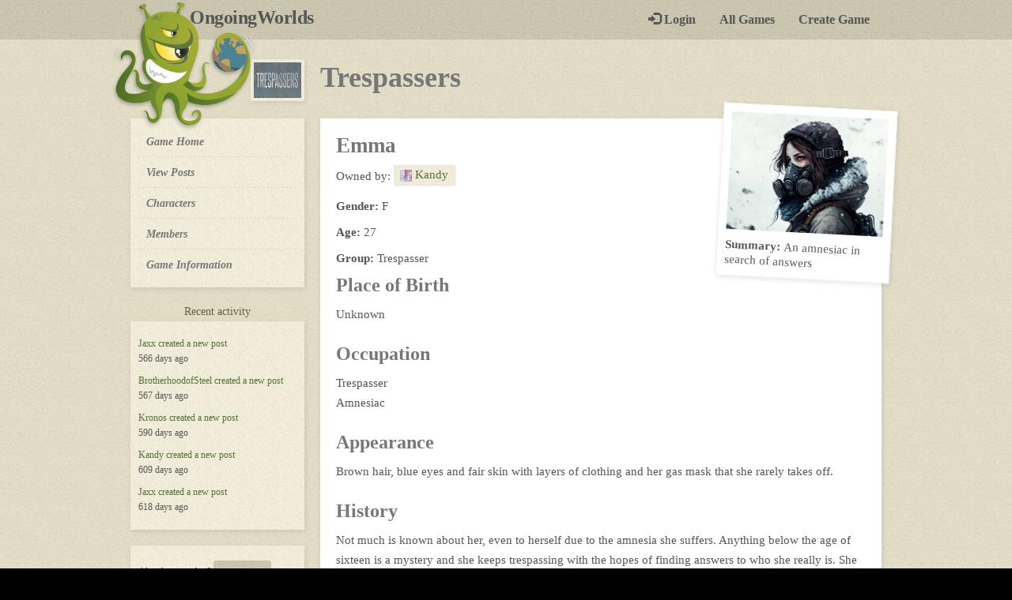

--- FILE ---
content_type: text/html; charset=UTF-8
request_url: http://www.ongoingworlds.com/games/4119/characters/27234
body_size: 5021
content:
<!DOCTYPE html>
<html lang="en">
<head>
<meta http-equiv="Content-Type" content="text/html; charset=utf-8" />

	<title>Emma, a character from Trespassers play-by-post game</title>
    <meta property="og:title" content="Emma, a character from Trespassers play-by-post game"/>



<!--	<link href="--><!--lib/bootstrap/css/bootstrap.min.css" rel="stylesheet" type="text/css" media="screen" />-->
	<link href="/public/bootstrap/css/bootstrap.min.css" rel="stylesheet" type="text/css" media="screen" />
    <link href="/public/stylesheets/ow_styles.css?v=3" rel="stylesheet" type="text/css" media="screen" />

	<link rel="shortcut icon" type="image/x-icon" href="/favicon.ico" />


    <script type="text/javascript" src="http://ajax.googleapis.com/ajax/libs/jquery/1.11.2/jquery.min.js"></script>

    <script type="text/javascript" src="/public/js/libs/jquery.expander.min.js"></script>
    <script type="text/javascript" src="/public/bootstrap/js/bootstrap.min.js"></script>
    <script type="text/javascript" src="/public/js/ongoingworlds.js?v=1"></script>

	<meta property="fb:page_id" content="165913856664" /><!-- Facebook page insights -->
	
			<meta name="description" content="Profile for roleplaying character Emma, from the Trespassers play-by-post roleplaying game."  />
	


            <meta property="og:type" content="profile"/>
        <meta property="og:image:type" content="image/png">
        <meta property="profile:first_name" content="Kandy">
        <meta property="profile:username" content="Kandy">

        
    
			<link rel="alternate" type="application/rss+xml" title="Trespassers Feed" href="http://www.ongoingworlds.com/games/4119/feed" /> 

			


    <meta name="viewport" content="width=device-width, initial-scale=1.0, maximum-scale=1.0" />
	
	<meta name="google-site-verification" content="I5GSwbs29MwvJlWFMGvqFkN6Qup2mqUS03K6crks8vA" />
	<meta name="google-site-verification" content="5h1APQuP7n9B5__qIr9XKVHBNX3fwmot5bKmly0698w" />


	<link rel="icon" type="image/png" href="http://www.ongoingworlds.com/images/template/header_monster.png">

    <!-- Google Tag Manager -->
    <script>(function(w,d,s,l,i){w[l]=w[l]||[];w[l].push({'gtm.start':
            new Date().getTime(),event:'gtm.js'});var f=d.getElementsByTagName(s)[0],
            j=d.createElement(s),dl=l!='dataLayer'?'&l='+l:'';j.async=true;j.src=
            'https://www.googletagmanager.com/gtm.js?id='+i+dl;f.parentNode.insertBefore(j,f);
        })(window,document,'script','dataLayer','GTM-PXKLN5J');</script>
    <!-- End Google Tag Manager -->

</head>

<body class="character-show">

    <!-- Google Tag Manager (noscript) -->
    <noscript><iframe src="https://www.googletagmanager.com/ns.html?id=GTM-PXKLN5J" height="0" width="0" style="display:none;visibility:hidden"></iframe></noscript>
    <!-- End Google Tag Manager (noscript) -->

    <!-- Facebook page plugin init (the new like box) -->
    <div id="fb-root"></div>
    <script>(function(d, s, id) {
            var js, fjs = d.getElementsByTagName(s)[0];
            if (d.getElementById(id)) return;
            js = d.createElement(s); js.id = id;
            js.src = "//connect.facebook.net/en_GB/sdk.js#xfbml=1&version=v2.4&appId=270298453071715";
            fjs.parentNode.insertBefore(js, fjs);
        }(document, 'script', 'facebook-jssdk'));</script>


    <nav class="navbar navbar-default">
        <div class="container-fluid">

            <a href="/" title="Homepage" style="position: relative">
   <img src="http://i.imgur.com/rmvnJKp.png" width="185" height="165" id="monster" alt="Monster holding a world in his tentacle" />
<!--   <img src="--><!--images/template/header_monster_bd3.png" width="185" height="165" id="monster" alt="Monster holding a world in his tentacle" />-->
    <div id="monster-eyes"></div>

</a>


            <div class="navbar-header">
                <button type="button" class="navbar-toggle collapsed" data-toggle="collapse" data-target="#navbar" aria-expanded="false" aria-controls="navbar">
                    <span class="sr-only">Toggle navigation</span>
                    <span class="glyphicon glyphicon-chevron-down"></span>
                </button>
                <a class="navbar-brand" href="/">OngoingWorlds <span class="offscreen">play-by-post RPGs</span></a>
            </div>
            <div id="navbar" class="collapse navbar-collapse">
                <ul class="nav navbar-nav navbar-right">
                                            <li class="navbar-nav__login"><a href="/sessions/new"><i class="glyphicon glyphicon-log-in"></i> Login</a></li>
                                        <li><a href="/games">All Games</a></li>
                    <li><a href="/features">Create Game</a></li>
                    <li><a href="/contact-us" class="visible-xs-block">Contact Us</a></li>
                    <li><a href="http://www.ongoingworlds.com/blog/donate/" class="visible-xs-block">Donate</a></li>
                    <li><a href="/about" class="visible-xs-block">What is OngoingWorlds?</a></li>

                </ul>
            </div>

            <div class="visible-xs user-nav">
                                    <a href="/sessions/new" class="btn btn-default"><i class="glyphicon glyphicon-log-in"></i> Login</a>
                            </div>
        </div>


    </nav>

    <div class="container-wrapper">


	



<div class="container-fluid games">

    <div id="titlebar">
                    <h2 class="game-title"><a href="/games/4119">

                <span id="game-thumbnail">
                                            <img src="/images/game_images/game4119-image.jpg" alt="Game Trespassers image"/>
                                    </span>Trespassers <span class="sr-only">- a play-by-post rpg</span></a>
            </h2>
            </div><!-- titlebar -->

    <div class="content-wrapper-with-sidecol">


        <nav class="sidecol" role="navigation">

            <button class="btn btn-primary btn-show-sidecol" type="button" data-toggle="collapse" data-target="#sidecolCollapsable" aria-expanded="false" aria-controls="collapseExample">
                <i class="glyphicon glyphicon-chevron-down"></i> <span class="sr-only">Show menu</span>
            </button>

            <div class="collapse" id="sidecolCollapsable">

                <div class="block">
                    <ul>
                        <li class="top "><a href="/games/4119"><strong><span class="sr-only">Trespassers -</span>Game Home</strong></a></li>
                        <li ><a href="/games/4119/posts">View Posts</a></li>
                        <li ><a href="/games/4119/characters"><span class="sr-only">Roleplay </span>Characters</a></li>
                        <li ><a href="/games/4119/members">Members</a></li>
                        <li ><a href="/games/4119/game-information">Game Information</a></li>
                    </ul>
                </div>

                
                                                            <h3>Recent activity <span class="sr-only">for Trespassers</span></h3>
                        <div class="block">

                                                            <p><a href="/members/748">Jaxx</a>  <a href="/games/4119/posts/43"> created a new post</a><br class="rsp-hdn" /> 566 days ago</p>
                                                            <p><a href="/members/13539">BrotherhoodofSteel</a>  <a href="/games/4119/posts/42"> created a new post</a> 567 days ago</p>
                                                            <p><a href="/members/411">Kronos</a>  <a href="/games/4119/posts/41"> created a new post</a><br class="rsp-hdn" /> 590 days ago</p>
                                                            <p><a href="/members/59247">Kandy</a>  <a href="/games/4119/posts/40"> created a new post</a><br class="rsp-hdn" /> 609 days ago</p>
                                                            <p><a href="/members/748">Jaxx</a>  <a href="/games/4119/posts/39"> created a new post</a><br class="rsp-hdn" /> 618 days ago</p>
                                                    </div><!-- block -->
                                    


                
                                    <div class="block">
                        <p>Already a member? <a href="/sessions/new?url=games/4119/characters/27234" class="btn btn-sm btn-primary">Login here</a></p>
                    </div><!-- block -->
                
                            </div><!-- collapse -->

            
                <ul class="join">
                    <li><a href="/games/4119/join" class="button">Join this game</a></li>
                </ul>

            
            






        </nav>

                    <div class="content" >
        
        								
				
        <div class="content-block">

    
    <div id="character-info" class="vcard">

        <div class="character__photo">
            <img src="/images/character_images/character27234-image.jpg?r=465892650" alt="Image of Emma" class="photo" />
            <p><strong>Summary: </strong>
                An amnesiac in search of answers            </p>


        </div>

        <h1 class="character__title fn">Emma</h1>

                    <div class="ownedby-top">Owned by:
                <a href="/members/59247" rel="author" class="member-inline">

                    <span class="gravatar"><img src="/images/user_images/592/user59247-image.jpg?r=2080543231" width="12" height="12" alt="" /></span>
                    Kandy                </a>
            </div>

        
        <p><strong>Gender: </strong>F</p>
        <p><strong>Age: </strong>27</p>
        <p><strong>Group: </strong><span class="title">Trespasser</span></p>
        <p class="hidden"><strong>Game: </strong><span class="org">Trespassers</span></p>

                    
                <h2>Place of Birth</h2>
                Unknown
                                
                <h2>Occupation</h2>
                Trespasser<br />
Amnesiac
                                
                <h2>Appearance</h2>
                Brown hair, blue eyes and fair skin with layers of clothing and her gas mask that she rarely takes off.
                                
                <h2>History</h2>
                Not much is known about her, even to herself due to the amnesia she suffers. Anything below the age of sixteen is a mystery and she keeps trespassing with the hopes of finding answers to who she really is. She also wants to see if she can find anything useful, of course, but she would love answers to so many questions on her mind daily.<br />
<br />
She hopes to run into someone that might know who she really is.
                                                                                                                                                                
        <hr />

        
                <h4>This character is owned by:
            <a href="/members/59247" rel="author" class="member-inline">

                <span class="gravatar"><img src="/images/user_images/592/user59247-image.jpg?r=1382002114" width="22" height="22" alt="" /></span>
                Kandy            </a>
        </h4>
        

    </div>



    </div><!-- content-block -->

    <div class="content-block">
        <h2>Character questions</h2>
    </div>


    <div class="timeline">

        <h2>Recent Activity</h2>

        <div class="character-photo-wrapper">
            <div class="character-photo">
                <img src="/images/character_images/character27234-image.jpg?r=1346604665" alt="Image of Emma" class="photo" />
            </div>
        </div>

        
            <div class="col">
                <span class="aro"></span>

                Mentioned in the post <a href='/games/4119/posts/43'>H2O Anyone?</a> <span class='date'>Jun 10, 2024, 1:07pm</span>
            </div>
        
            <div class="col">
                <span class="aro"></span>

                Mentioned in the post <a href='/games/4119/posts/42'>Rundown</a> <span class='date'>Jun 9, 2024, 5:41am</span>
            </div>
        
            <div class="col">
                <span class="aro"></span>

                Mentioned in the post <a href='/games/4119/posts/40'>Do Tell</a> <span class='date'>Apr 28, 2024, 3:19pm</span>
            </div>
        
            <div class="col">
                <span class="aro"></span>

                Mentioned in the post <a href='/games/4119/posts/39'>Your Two Cents</a> <span class='date'>Apr 19, 2024, 7:58pm</span>
            </div>
        
            <div class="col">
                <span class="aro"></span>

                Mentioned in the post <a href='/games/4119/posts/37'>Waiting out the storm</a> <span class='date'>Mar 24, 2024, 5:37am</span>
            </div>
        
            <div class="col">
                <span class="aro"></span>

                Mentioned in the post <a href='/games/4119/posts/36'>Truths And Facts</a> <span class='date'>Mar 9, 2024, 4:29pm</span>
            </div>
        
            <div class="col">
                <span class="aro"></span>

                Mentioned in the post <a href='/games/4119/posts/35'>Meeting Rook</a> <span class='date'>Mar 3, 2024, 8:59pm</span>
            </div>
        
            <div class="col">
                <span class="aro"></span>

                Mentioned in the post <a href='/games/4119/posts/34'>Introductions, pt. 3</a> <span class='date'>Mar 3, 2024, 4:55am</span>
            </div>
        
            <div class="col">
                <span class="aro"></span>

                Mentioned in the post <a href='/games/4119/posts/33'>Introductions, Pt. 2</a> <span class='date'>Mar 2, 2024, 9:34pm</span>
            </div>
        
            <div class="col">
                <span class="aro"></span>

                Mentioned in the post <a href='/games/4119/posts/30'>Introductions</a> <span class='date'>Feb 22, 2024, 4:46am</span>
            </div>
        
            <div class="col">
                <span class="aro"></span>

                Updated character profile <span class='date'>Jan 6, 2024, 3:02pm</span>
            </div>
        
            <div class="col">
                <span class="aro"></span>

                Updated character profile <span class='date'>Jan 6, 2024, 2:50pm</span>
            </div>
        
            <div class="col">
                <span class="aro"></span>

                Mentioned in the post <a href='/games/4119/posts/'></a> <span class='date'></span>
            </div>
        
    </div><!-- timeline -->




        </div><!-- content -->
    </div><!-- content-wrapper-with-sidecol -->

</div><!-- container-fluid -->




    <div class="advert" style="margin-bottom: 20px">
        <script async src="https://pagead2.googlesyndication.com/pagead/js/adsbygoogle.js"></script>
        <!-- OW bottom (before footer) -->
        <ins class="adsbygoogle"
             style="display:block"
             data-ad-client="ca-pub-6437916505798327"
             data-ad-slot="3882786955"
             data-ad-format="auto"
             data-full-width-responsive="true"></ins>
        <script>
            (adsbygoogle = window.adsbygoogle || []).push({});
        </script>
    </div>

</div><!-- container-wrapper -->

<div class="footer">
    <div class="container-fluid">

        <div class="footer__sidecol facebookbox">

            <div class="fb-page" data-href="https://www.facebook.com/ongoingworlds" data-width="244" data-height="238" data-small-header="true" data-adapt-container-width="true" data-hide-cover="false" data-show-facepile="true" data-show-posts="true"><div class="fb-xfbml-parse-ignore"><blockquote cite="https://www.facebook.com/ongoingworlds"><a href="https://www.facebook.com/ongoingworlds">Ongoing Worlds</a></blockquote></div></div>

        </div>

        <div class="footer__main row">
            <div class="blogfeed col-sm-6">
                <h3><a href="http://www.ongoingworlds.com/blog">OngoingWorlds Blog <span class="offscreen">for play-by-post roleplayers</span></a></h3>
                <script src="http://feeds.feedburner.com/ongoingworlds?format=sigpro" type="text/javascript" ></script>
                <noscript><p>Subscribe to Ongoingworlds Blog RSS updates from: <a href="http://feeds.feedburner.com/ongoingworlds"></a></p></noscript>

<!--                <div class="footer__affiliate-links">-->
<!--                    <h3 class="sr-only">Affiliate links</h3>-->
<!--                    <a href="http://www.rpg-directory.com/" target="_blank"><img src="http://rpg-directory.com/images/affiliate.png" alt="RPG-D" title="RPG-Directory" border="0"></a>-->
<!--                </div>-->
            </div>

            <div class="col-sm-6 twitterfeed">
                <div class="speechbubble">
                    <h3>Some useful articles</h3>

                    <ul>
                        <li><a href="http://www.ongoingworlds.com/blog/2014/01/mikes-beginners-guide-to-roleplaying-making-an-awesome-game/">Beginner's guide to making an awesome game</a></li>
                        <li><a href="http://www.ongoingworlds.com/blog/2013/02/approving-declining-roleplay-members/">Approving & declining members [VIDEO]</a></li>
                        <li><a href="http://www.ongoingworlds.com/blog/2013/07/disown-adopt-characters/">Disown & adopt characters [VIDEO]</a></li>
                        <li><a href="http://www.ongoingworlds.com/blog/2014/01/advertise-your-roleplaying-game-without-ramming-down-peoples-throats/">Advertise your game</a></li>
                        <li><a href="http://www.ongoingworlds.com/blog/2013/08/story-summaries-for-roleplaying-games-over-100-posts/">Story summaries for games with over 100 posts</a></li>
                        <li><a href="http://www.ongoingworlds.com/blog/2014/09/you-can-now-request-your-game-to-be-private/">Request your game to be private</a></li>
                    </ul>
                </div>

                <a href="http://twitter.com/ongoingworlds" class="twitter-link" title="Twitter">Follow us on Twitter</a>
            </div>
            <div class="speechbubble-arrow"></div>
        </div>

    </div><!-- container-fluid -->

    

<div class="footerbar">
    <div class="container-fluid">
        <div class="bottom-monster"></div>
        <div class="right">
            <a href="http://www.ongoingworlds.com/blog/moderator-contact-form/" class="hidden-xs">Contact Us</a>
            <a href="http://www.ongoingworlds.com/blog/donate/" class="hidden-xs" onClick="ga('send', 'event', 'Donate in footer clicked', 'click', 'Footer');">Donate</a>
            <a href="/about" class="hidden-xs">What is OngoingWorlds?</a>
        </div>
        <p class="createdby">Website created by <a href="https://twitter.com/davidonionball">David Ball</a></p>
    </div>
</div></div>



</body>
</html>    


--- FILE ---
content_type: text/html; charset=utf-8
request_url: https://www.google.com/recaptcha/api2/aframe
body_size: 266
content:
<!DOCTYPE HTML><html><head><meta http-equiv="content-type" content="text/html; charset=UTF-8"></head><body><script nonce="_9Thnl--TF_aqSYLePGbNQ">/** Anti-fraud and anti-abuse applications only. See google.com/recaptcha */ try{var clients={'sodar':'https://pagead2.googlesyndication.com/pagead/sodar?'};window.addEventListener("message",function(a){try{if(a.source===window.parent){var b=JSON.parse(a.data);var c=clients[b['id']];if(c){var d=document.createElement('img');d.src=c+b['params']+'&rc='+(localStorage.getItem("rc::a")?sessionStorage.getItem("rc::b"):"");window.document.body.appendChild(d);sessionStorage.setItem("rc::e",parseInt(sessionStorage.getItem("rc::e")||0)+1);localStorage.setItem("rc::h",'1766963937761');}}}catch(b){}});window.parent.postMessage("_grecaptcha_ready", "*");}catch(b){}</script></body></html>

--- FILE ---
content_type: text/css
request_url: http://www.ongoingworlds.com/public/stylesheets/ow_styles.css?v=3
body_size: 72022
content:
/*-------------------------------------
CSS for 	Ongoing Worlds - Main Stylesheet
Author:		David Ball (david@ongoingworlds.com)
Created:	January 2010
Updated:    January 2013
	
-------------------------------------- */
/* ==============================================
   Variables
   ============================================== */
/* Fonts & colours
-------------------------------------------------- */
/* Backgrounds
-------------------------------------------------- */
/* Borders
-------------------------------------------------- */
/* Heights & widths
-------------------------------------------------- */
/* Common screen sizes for media queries
-------------------------------------------------- */
/* ==============================================
   Layout
   ============================================== */
html,
body {
  height: 100%;
}
body {
  background: black;
  font: 1.2em Georgia, serif;
  text-align: center;
  padding: 0;
  margin: 0;
  color: #555;
}
.container-wrapper {
  background: #e1dcc6 url("/images/template/bg-tex-dark.jpg");
  overflow: hidden;
}
.container-fluid {
  max-width: 980px;
  position: relative;
  text-align: left;
}
.content {
  margin: 0 0 20px 0;
  line-height: 1.7em;
  font-size: 1.25em;
  position: relative;
}
.content-block {
  background: #fff;
  box-shadow: 1px 2px 6px rgba(0, 0, 0, 0.1);
  padding: 20px;
  margin: 0 -15px 20px -15px;
  position: relative;
}
@media (min-width: 768px) {
  .content-block {
    margin: 0 0 20px 0;
  }
}
.content-block__wrapper {
  position: relative;
}
.content-block__wrapper .content-block {
  margin-top: -7px;
}
.content-block__tab-heading,
.character-group__title {
  background: #fff;
  display: inline-block;
  margin-bottom: 0 !important;
  padding: 10px 15px 0 !important;
  position: relative;
  z-index: 10;
}
@media (min-width: 768px) {
  .content {
    vertical-align: top;
  }
  .content-wrapper-with-sidecol {
    display: table;
    width: 100%;
  }
  .with-fixed-sidecol .content {
    margin-left: 240px;
  }
  .with-fixed-sidecol .sidecol {
    position: fixed;
    top: 15px;
  }
}
.body-txt img {
  max-width: 100%;
}
/* ==============================================
   Templates with sidecol
   ============================================== */
@media (min-width: 768px) {
  .content__with-sidecol {
    display: table;
  }
}
/* ==============================================
   Fullwidth
   ============================================== */
.full-width-banner {
  margin-top: -5px;
  margin-bottom: 18px;
}
.fullwidth #titlebar h1 {
  left: 170px;
}
.fullwidth .content {
  display: block;
}
/* ==============================================
   Specific components
   ============================================== */
/* Navbar Styles
------------------------------------------------------------------------*/
.navbar-default .navbar-collapse,
.navbar-default .navbar-form {
  border: 0 none;
}
.navbar-default {
  background: #EDE8D4 url("/images/template/bg-tex-med.jpg") repeat;
  margin: 0;
  min-height: 50px;
  border: 0 none;
  border-radius: 0;
}
.navbar-default .navbar-header {
  min-height: 50px;
  background: #C8C3AD url(/images/template/bg-tex-darkest.jpg);
}
.navbar-default .navbar-nav {
  margin-top: 0;
  margin-bottom: 0;
}
.navbar-default .navbar-nav > li {
  margin: 0;
}
.navbar-default .navbar-nav > li > a,
.navbar-default .navbar-nav > li > a:visited {
  font-size: 1.3em;
  color: #555;
  transition: color 200ms, background 200ms;
  font-weight: bold;
}
.navbar-default .navbar-nav > li > a:hover,
.navbar-default .navbar-nav > li > a:focus {
  background: #95A731 url("/images/template/bg-green.jpg");
  color: #fff;
}
.navbar-default .navbar-toggle {
  margin-top: 9px;
  float: none;
  margin-left: 75px;
  padding: 8px 10px 6px;
  font-size: 1.2em;
  line-height: 1em;
  background: #EDE8D4 url("/images/template/bg-tex-med.jpg") repeat;
  border: 0 none;
}
.navbar-default .navbar-toggle:active,
.navbar-default .navbar-toggle:focus {
  background: #95A731 url("/images/template/bg-green.jpg");
  color: #fff;
}
@media (min-width: 768px) {
  .navbar-default {
    background: #C8C3AD url(/images/template/bg-tex-darkest.jpg);
  }
  .navbar-default .navbar-header {
    background: none;
  }
  .navbar-default .navbar-nav > li > a:hover,
  .navbar-default .navbar-nav > li > a:focus,
  .navbar-default .navbar-nav > .open > a,
  .navbar-default .navbar-nav > .open > a:hover,
  .navbar-default .navbar-nav > .open > a:focus {
    background: #EDE8D4 url("/images/template/bg-tex-med.jpg") repeat;
    color: #527234;
  }
}
/* User nav - shown only on mobile
------------------------------------------------------------------------*/
.user-nav {
  position: absolute;
  top: 8px;
  right: 19px;
}
.user-nav .dropdown-menu {
  margin-top: -1px;
}
.user-nav .dropdown-menu > li {
  border-bottom: 1px dashed #E6D8B5;
}
.user-nav .dropdown-menu > li:last-of-type {
  border-bottom: 0 none;
}
.user-nav .btn {
  background: #EDE8D4 url("/images/template/bg-tex-med.jpg") repeat;
  border: 0 none;
}
.user-nav .open .btn {
  background: #95A731 url("/images/template/bg-green.jpg");
  color: #fff;
}
.user-nav .btn .gravatar {
  display: inline;
  vertical-align: baseline;
  line-height: 1em;
  margin-left: -2px;
}
/* Navbar title
------------------------------------------------------------------------*/
.navbar > .container .navbar-brand,
.navbar > .container-fluid .navbar-brand {
  z-index: 100;
  position: relative;
  font-weight: bold;
  margin-left: 60px;
  font-size: 2em;
  height: auto;
  padding: 12px 15px;
  color: #555;
  letter-spacing: -0.5px;
  display: none;
  transition: color 150ms;
}
.navbar > .container .navbar-brand:hover,
.navbar > .container-fluid .navbar-brand:hover {
  color: #333;
}
@media (min-width: 768px) {
  .navbar > .container .navbar-brand,
  .navbar > .container-fluid .navbar-brand {
    display: block;
  }
}
/* Specific navbar options
------------------------------------------------------------------------*/
.navbar-nav__user {
  display: none !important;
}
@media (min-width: 768px) {
  .navbar-default .navbar-nav__chat {
    display: none;
  }
  .navbar-default .navbar-nav__user {
    display: block !important;
  }
}
/* Titlebar Styles
------------------------------------------------------------------------*/
#titlebar {
  position: relative;
  text-align: left;
  padding-right: 40px;
}
@media (min-width: 768px) {
  #titlebar {
    height: 100px;
  }
}
#titlebar #game-thumbnail {
  width: 40px;
  height: 30px;
  background: #EDE8D4 url("/images/template/bg-tex-med.jpg") repeat;
  box-shadow: 1px 2px 6px rgba(0, 0, 0, 0.1);
  display: inline-block;
  margin-right: 10px;
  margin-bottom: -5px;
}
@media (min-width: 768px) {
  #titlebar #game-thumbnail {
    width: 68px;
    height: 53px;
    position: absolute;
    top: -5px;
    left: -88px;
  }
}
#titlebar #game-thumbnail img {
  width: 100%;
  height: auto;
  display: block;
}
@media (min-width: 768px) {
  #titlebar #game-thumbnail img {
    margin: 4px;
    width: 60px;
    height: 45px;
  }
}
@media (min-width: 768px) {
  #titlebar h1 {
    font-size: 4em;
    top: 25px;
  }
}
#titlebar .game-title,
#titlebar h1,
#titlebar h2 {
  font-size: 2.7em;
  line-height: 1em;
  margin: 15px 0;
  font-weight: bold;
  padding: 0;
}
@media (min-width: 768px) {
  #titlebar .game-title,
  #titlebar h1,
  #titlebar h2 {
    font-size: 3em;
    position: absolute;
    top: 30px;
    left: 240px;
    margin: 0;
  }
}
#titlebar h2.longtitle {
  font-size: 2.5em;
}
#titlebar a:hover,
#titlebar a:active {
  text-decoration: none;
}
#titlebar a:hover #game-thumbnail,
#titlebar a:active #game-thumbnail {
  background: #95A731 url("/images/template/bg-green.jpg");
}
/* ==============================================
   Footer
   ============================================== */
.footer {
  color: #555;
  position: relative;
  margin: 0 auto;
  text-align: left;
  background: #C8C3AD url(/images/template/bg-tex-darkest.jpg);
  padding: 15px 0 40px;
  overflow-x: hidden;
}
.footer a,
.footer a:visited {
  color: #777;
  padding: 0 5px;
  position: relative;
}
.footer a:active,
.footer a:hover {
  color: #527234;
}
.footer p {
  line-height: 20px;
  margin: 0;
}
.footer h3 {
  padding: 0;
  margin: 0 0 10px;
}
.footer h3 a {
  padding: 0;
  margin: 0;
}
.footer .blogfeed {
  position: relative;
}
.footer .blogfeed ul {
  margin: 0;
  padding: 0;
}
.footer .blogfeed ul li {
  padding: 0 0 12px;
  margin: 0;
  color: #555;
  font-style: normal;
  list-style-type: none;
}
.footer .blogfeed ul li a,
.footer .blogfeed ul li a:visited {
  display: inline;
  padding: 0;
  margin: 0;
  color: #695C44;
}
.footer .blogfeed ul li a:hover,
.footer .blogfeed ul li a:active {
  background: transparent;
  padding: 0;
  margin: 0;
  color: #527234;
}
.footer .blogfeed .feedTitle {
  display: none;
}
.footer .blogfeed .headline {
  font-weight: bold;
  font-size: 1.1em;
}
.footer .blogfeed .date {
  font-size: 0.9em;
}
.footer .blogfeed #creditfooter {
  display: none;
}
.footer .facebookbox {
  background: #fff;
  display: none;
}
.footer__sidecol {
  width: 244px;
  float: left;
}
.footer__affiliate-links a,
.footer__affiliate-links a:visited {
  display: inline-block;
  margin: 10px 5px 10px 0;
  padding: 0;
}
.twitterfeed {
  position: relative;
  display: none;
}
.twitterfeed .speechbubble {
  margin: 0;
  background: #e1dcc6 url("/images/template/bg-tex-dark.jpg");
  padding: 15px 20px;
  min-height: 180px;
}
.twitterfeed .twitter-link {
  display: block;
  margin-top: 5px;
  padding: 0;
}
.twitterfeed ul {
  margin: 0;
  padding: 0;
}
.twitterfeed ul li {
  list-style-type: none;
  margin: 0 0 12px;
}
.twitterfeed ul li a {
  margin: 0;
  padding: 0;
}
@media (min-width: 768px) {
  .twitterfeed {
    display: block;
  }
  .footer .facebookbox {
    display: block;
  }
  .footer .footer__main {
    margin-left: 254px;
  }
}
/* ==============================================
   Squid embellishment
   ============================================== */
.footer .bottom-monster {
  background: url("http://i.imgur.com/m083DpF.png") /*url("/images/template/monsterbottom.png")*/ no-repeat;
  width: 384px;
  height: 221px;
  position: absolute;
  bottom: 9px;
  right: -320px;
  display: none;
}
.footer .speechbubble-arrow {
  background: url("/images/template/speecharrow-right.png") no-repeat;
  width: 30px;
  height: 37px;
  position: absolute;
  top: 160px;
  right: -15px;
  display: none;
}
@media (min-width: 992px) {
  .footer .bottom-monster {
    display: block;
  }
  .footer .speechbubble-arrow {
    display: block;
  }
}
/* ==============================================
   Footer bar
   ============================================== */
.footerbar {
  background: #000;
  height: 30px;
  width: 100%;
  position: absolute;
  bottom: 0;
  color: #fff;
  font-family: Arial, Helvetica, sans-serif;
}
.footerbar p {
  color: #eee;
  line-height: 30px;
}
.footerbar a,
.footerbar a:visited {
  color: #eee;
  padding: 0 10px;
  line-height: 30px;
  display: block;
  float: right;
}
.footerbar a:active,
.footerbar a:hover {
  color: #000;
  background-color: #fff;
  text-decoration: none;
}
.footerbar .createdby a,
.footerbar .createdby a:visited {
  display: inline;
  color: #fff;
  text-decoration: none;
  float: none;
  margin: 0;
  padding: 0;
}
.footerbar .createdby a:hover,
.footerbar .createdby a:active {
  text-decoration: underline;
  background: none;
  color: #527234;
}
.sidecol ul {
  padding: 0;
  margin: 0;
}
.sidecol ul li {
  font-size: 1.2em;
  font-weight: bold;
  font-style: italic;
  list-style-type: none;
  padding: 0;
  margin: 0;
  border-top: 1px dashed #E6D8B5;
}
.sidecol ul li a,
.sidecol ul li a:visited {
  padding: 10px;
  display: block;
  color: #777;
}
.sidecol ul li a:active,
.sidecol ul li a:hover {
  padding: 10px;
  display: block;
  background: #fcfdf7 url("/images/template/bg-tex-light.jpg");
  color: #666;
  text-decoration: none;
}
.sidecol ul li.selected a,
.sidecol ul li.selected a:visited {
  background: #e1dcc6 url("/images/template/bg-tex-dark.jpg");
}
.sidecol ul li.selected a:hover,
.sidecol ul li.selected a:active {
  background: #fcfdf7 url("/images/template/bg-tex-light.jpg");
}
.sidecol ul li ul {
  padding: 2px 0;
  margin: 0;
}
.sidecol ul li ul li {
  font-size: 1em;
}
.sidecol ul .top {
  border-top: none;
}
.sidecol h3 {
  font-weight: normal;
  font-size: 1.2em;
  line-height: 1.5em;
  color: #695C44;
  padding: 0;
  margin: 0 0 2px 0;
  text-align: center;
}
.sidecol .speechbubble {
  background: #e1dcc6 url("/images/template/bg-tex-dark.jpg");
  padding: 7px 10px;
}
.sidecol .speechbubble-arrow {
  position: absolute;
  left: 115px;
  width: 24px;
  height: 26px;
  background: #e1dcc6 url("/images/template/twitter-aro.jpg");
}
.sidecol #twitter {
  font-size: 0.8em;
  overflow: hidden;
  position: relative;
}
.sidecol #twitter-bird {
  float: right;
  margin-top: 20px;
}
.sidecol #twitter-link {
  position: absolute;
  bottom: 10px;
  display: block;
}
.sidecol #twitter a,
.sidecol #twitter a:visited {
  display: inline;
  padding: 0;
  margin: 0;
  color: #695C44;
}
.sidecol #twitter a:hover,
.sidecol #twitter a:active {
  background: transparent;
  padding: 0;
  margin: 0;
  color: #527234;
}
.sidecol #twitter li {
  padding: 0 0 10px;
  color: #737373;
  font-style: normal;
}
.sidecol #twitter li:first-child {
  border-top: none;
}
.sidecol #twitter .twitterTime {
  font-size: 0.9em;
  color: #695C44;
  display: block;
}
.sidecol ul.join {
  margin: 0 0 20px 0;
  padding: 0;
}
.sidecol ul.join li {
  border-top: 0;
}
.sidecol ul.join li a,
.sidecol ul.join li a:visited {
  font-size: 1.5em;
  display: block;
  font-weight: bold;
  background: #c8c3ad url("/images/template/bg-tex-darkest.jpg");
  color: #777;
  margin: 0;
  padding: 20px 10px;
  transition: background 200ms, color 200ms;
}
.sidecol ul.join li a:hover,
.sidecol ul.join li a:active,
.sidecol ul.join li a:focus {
  background: #95a731 url("/images/template/bg-green.jpg");
  color: #fff;
}
.sidecol #blog {
  font-size: 0.8em;
  position: relative;
  overflow: auto;
}
.sidecol #blog ul li {
  padding: 0 0 10px;
  color: #737373;
  font-style: normal;
}
.sidecol #blog ul li a,
.sidecol #blog ul li a:visited {
  display: inline;
  padding: 0;
  margin: 0;
  color: #695C44;
}
.sidecol #blog ul li a:hover,
.sidecol #blog ul li a:active {
  background: transparent;
  padding: 0;
  margin: 0;
  color: #527234;
}
.sidecol #blog .date {
  margin: 0;
  font-size: 0.9em;
}
.sidecol #blog .feedTitle {
  position: absolute;
  left: 0;
  bottom: 0px;
  font-size: 1.2em;
  margin: 0;
  padding: 0;
}
.sidecol #blog #creditfooter {
  position: absolute;
  left: 0;
  bottom: 35px;
}
.sidecol #wordpress {
  float: right;
  margin-top: 10px;
}
.sidecol .largetext {
  font-size: 1.8em;
  line-height: 1.2em;
}
.sidecol .block .button {
  font-size: 1.2em;
  width: auto;
  padding: 10px 10px;
  margin-bottom: 0;
  font-weight: bold;
}
.sidecol .block a.newpost .icon {
  display: block;
  width: 25px;
  height: 24px;
  background: url("/images/template/penpaper.png") no-repeat;
  position: absolute;
  top: 17px;
  right: 17px;
}
.sidecol #notice-flashbackweek {
  color: #777;
  font-weight: bold;
  margin-top: 20px;
}
.sidecol #notice-flashbackweek p {
  color: #777;
  margin-top: 0;
}
.sidecol #notice-flashbackweek .cta {
  margin-bottom: 0;
  position: relative;
}
.sidecol #notice-flashbackweek .cta.withpdf a {
  overflow: visible;
  padding: 5px 5px 5px 50px;
  font-size: 1em;
  font-weight: normal;
}
.sidecol #notice-flashbackweek .cta .pdf-icon {
  display: block;
  width: 43px;
  height: 44px;
  background: url("/images/template/pdf-icon.png");
  position: absolute;
  top: -4px;
  left: -4px;
}
.sidecol #notice-flashbackweek .largetext {
  margin-top: 0;
}
.sidecol .site-ad {
  color: #777;
  font-weight: bold;
  margin-top: 20px;
}
.sidecol .site-ad p {
  color: #777;
  margin: 0;
}
.sidecol .site-ad:hover,
.sidecol .site-ad:active,
.sidecol .site-ad:hover p,
.sidecol .site-ad:active p {
  text-decoration: none;
  color: #527234;
}
.sidecol .site-ad__cta {
  position: relative;
  display: block;
  background: #c8c3ad url("/images/template/bg-tex-darkest.jpg");
  padding: 5px 10px;
}
.sidecol .site-ad--member {
  text-align: center;
}
.sidecol .site-ad--member .site-ad__img {
  display: block;
  width: 220px;
  height: 150px;
  padding: 0;
  margin: 0;
  background-size: cover;
  background-repeat: no-repeat;
  background-position: center;
}
.sidecol .site-ad__username {
  display: block;
}
@media (min-width: 768px) {
  .sidecol {
    width: 240px;
    padding-right: 20px;
    display: table-cell;
    vertical-align: top;
  }
}
/* ==============================================
   Sidecol collapse for mobile
   ============================================== */
.btn-show-sidecol {
  float: right;
  margin-top: -46px;
  height: 30px;
  padding: 6px 8px;
}
@media (min-width: 768px) {
  .sidecol .collapse {
    display: block;
    visibility: visible;
  }
  .btn-show-sidecol {
    display: none;
  }
}
/* show award Styles
------------------------------------------------------------------------*/
#showawards .awardsummary {
  margin: 20px 0 20px;
}
#showawards .awardsummary img {
  float: left;
  margin: 10px;
}
#showawards .awardsummary .awardinfo {
  margin-left: 120px;
}
#showawards .awardsummary p {
  margin: 0;
}
#profile-awards .award-summary {
  vertical-align: middle;
  margin-bottom: 5px;
}
#profile-awards .award-summary img {
  vertical-align: middle;
}
.award-icons {
  overflow: auto;
  margin: 0 0 10px;
}
.award-icons a {
  text-decoration: none !important;
}
.award-icons img {
  width: 30px;
  height: 30px;
}
.give-award-btn {
  vertical-align: middle;
  font-size: 1.1em;
  height: auto;
  margin: 0;
}
.give-award-btn img {
  vertical-align: middle;
  width: 32px;
  height: 30px;
}
.inputblock {
  margin-bottom: 15px;
  width: 100%;
}
/* draggable form eg. character groups
------------------------------------------------------------------------*/
#draggable-form div,
#draggable-form .sortable {
  padding: 0;
  margin: 0;
}
#draggable-form .draggable {
  margin: 0 0 10px;
  padding: 3px 3px 3px 22px;
  cursor: move;
  display: inline-block;
  list-style-type: none;
  background: url("/images/template/vertical-drag-aro.png") no-repeat 5px 13px;
}
#draggable-form .draggable:hover {
  background-color: rgba(149, 169, 49, 0.5);
}
#draggable-form .placeholder {
  margin: 0 0 10px;
  padding: 0;
  background-color: rgba(200, 195, 173, 0.5);
  list-style-type: none;
  height: 43px;
}
.post-summary {
  margin: 10px -10px;
  padding: 10px;
  display: table;
  width: 100%;
  position: relative;
  transition: 200ms background;
}
.post-summary .member-inline {
  z-index: 10;
  position: relative;
  height: auto;
  padding: 2px 4px;
}
.post-summary:hover {
  background: rgba(255, 255, 153, 0.2);
}
.post-summary__link {
  position: absolute;
  top: 0;
  right: 0;
  bottom: 0;
  left: 0;
}
.post-summary__title {
  font-size: 1.4em;
  color: #527234;
  margin-bottom: 5px;
}
.post-summary__detail {
  color: #777;
  font-size: 0.8em;
  line-height: 1em;
  margin: 0 0 4px;
}
.game-summary {
  margin-bottom: 20px;
  padding: 20px 0 0;
  border-top: 1px dashed #E6D8B5;
  position: relative;
}
.game-summary:last-child {
  margin-bottom: 0;
}
.game-summary p {
  line-height: 1.1em;
}
.game-summary ul {
  margin: 0;
}
.game-summary__img-wrapper {
  box-shadow: 1px 2px 6px rgba(0, 0, 0, 0.2);
  display: block;
  margin-bottom: 1em;
  max-width: 370px;
  overflow: hidden;
}
.game-summary__description {
  margin-bottom: 0.5em;
}
.game-summary__img {
  width: 100%;
  height: auto;
}
.game-summary__main {
  min-height: 210px;
}
.game-summary__title {
  font-size: 1.45em;
}
.game-summary__new-post-btn {
  display: none !important;
}
@media (min-width: 768px) {
  .game-summary__img-wrapper {
    width: 200px;
    height: 150px;
    float: left;
    display: block;
    margin-bottom: 0;
  }
  .game-summary__main {
    margin-left: 220px;
  }
  .game-summary__title {
    margin-top: -0.2em !important;
  }
  .game-summary__new-post-btn {
    display: block !important;
    position: absolute;
    top: 180px;
    left: 0px;
    width: 200px;
    font-size: 1.2em;
  }
}
/* ==============================================
   Game summary in it's own content block
   ============================================== */
.tablestyle {
  border-collapse: collapse;
}
.tablestyle td,
.tablestyle th {
  font-size: 0.9em;
  vertical-align: top;
  padding: 5px 5px 5px 0;
}
.tablestyle td td {
  font-size: 1em;
}
.tableborder td,
.tableborder th {
  vertical-align: top;
  padding: 5px;
  border: 1px solid #e8e8e8;
}
.modal-footer {
  border-top: 1px dashed #E6D8B5;
}
.modal-content {
  font-size: 1.3em;
  border-radius: 0;
  -webkit-border-radius: 0;
}
.modal-body {
  padding: 22px;
}
.modal-footer {
  padding-right: 22px;
}
.btn {
  transition: color 200ms, background 200ms;
  text-decoration: none !important;
}
.btn-primary {
  background: #C8C3AD url(/images/template/bg-tex-darkest.jpg);
  color: #555;
  border-color: #C8C3AD;
}
.btn-primary:hover,
.btn-primary:active {
  color: #fff;
  border-color: #95A731;
  background: #95A731 url("/images/template/bg-green.jpg");
}
.buttons {
  overflow: auto;
}
.buttons .left {
  margin-right: 12px;
}
.button,
.button:visited {
  background: #C8C3AD url(/images/template/bg-tex-darkest.jpg);
  cursor: pointer;
  padding: 10px 10px;
  font-size: 1.4em;
  color: #527234;
  display: inline-block;
  border: 0 none;
  text-align: center;
  margin: 0;
  text-decoration: none !important;
  transition: color 200ms, background 200ms;
}
.button:hover,
.button:active,
.button:focus {
  background: #95A731 url("/images/template/bg-green.jpg");
  color: #fff;
  border: 0 none;
  text-decoration: none;
}
/* Fullwidth button - for view post screen
------------------------------------------------------------------------*/
.btn--fullwidth {
  width: 100%;
  font-size: 1.6em;
  padding: 20px 10px;
  margin: 0 20px 20px 0;
}
/* Specific buttons
------------------------------------------------------------------------*/
.button-approve,
.button-deny {
  cursor: pointer;
  padding: 15px 10px;
  font-size: 1.5em;
  color: #555;
  display: block;
  border: 1px solid transparent;
  width: 100%;
  text-align: center;
  margin: 15px 0 15px;
}
.button-approve {
  background: #95A731 url("/images/template/bg-green.jpg");
}
.button-approve:hover,
.button-approve:active {
  background: #C8C3AD url(/images/template/bg-tex-darkest.jpg);
  color: #fff;
  border: 1px dashed #E6D8B5;
}
.button-deny {
  background: #D26759 url("/images/template/bg-red.jpg");
}
.button-deny:hover,
.button-deny:active {
  background: #C8C3AD url(/images/template/bg-tex-darkest.jpg);
  color: #fff;
  border: 1px dashed #E6D8B5;
}
.icon-plus {
  background: transparent url("/images/template/plus.png") no-repeat;
  line-height: 26px;
  display: inline-block;
  vertical-align: middle;
  width: 1.4em;
  height: 1.4em;
  background-size: contain;
  margin-right: 5px;
}
/* Dropdowns
------------------------------------------------------------------------*/
.dropdown-menu > li > a {
  text-decoration: none;
}
.character-inline,
.character-inline:visited {
  display: inline-block;
  position: relative;
  background: #EDE8D4 url("/images/template/bg-tex-med.jpg");
  margin: 0 6px 6px 0;
  padding: 0 5px 0 40px;
  height: 26px;
  line-height: 26px;
  overflow: hidden;
  vertical-align: middle;
  box-shadow: 1px 1px 2px rgba(0, 0, 0, 0.15);
  text-decoration: none !important;
}
.character-inline img,
.character-inline:visited img {
  width: 35px;
  height: 26px;
  margin: 0;
  padding: 0;
  position: absolute;
  top: 0;
  left: 0;
  vertical-align: middle;
  opacity: 0.85;
}
.character-inline:hover,
.character-inline:active {
  text-decoration: none;
  color: #fff;
  background: #95A731 url("/images/template/bg-green.jpg");
}
.character-inline:hover img,
.character-inline:active img {
  opacity: 1;
}
.character-inline--lg {
  height: 35px;
  line-height: 35px;
  padding-left: 55px;
}
.character-inline--lg img {
  width: 47px;
  height: 35px;
}
.character-inline.unselected-character {
  opacity: 0.3;
}
.character-inline.unselected-character:hover {
  opacity: 1;
  color: #527234;
  background: #EDE8D4 url("/images/template/bg-tex-med.jpg") repeat;
}
.character-inline.selected-character img {
  opacity: 1;
}
.character-inline.selected-character {
  text-decoration: none;
  color: #fff;
  background: #95A731 url("/images/template/bg-green.jpg");
}
.label--pending {
  background: #D26759 url("/images/template/bg-red.jpg");
}
.label--member {
  background: #C8C3AD url(/images/template/bg-tex-darkest.jpg);
}
.label--moderator {
  background: #95A731 url("/images/template/bg-green.jpg");
}
.member-inline,
.member-inline:visited {
  padding-left: 5px;
}
.member-inline .gravatar,
.member-inline:visited .gravatar {
  display: inline;
  vertical-align: top;
}
.member-inline img,
.member-inline:visited img {
  width: 1em;
  height: 1em;
}
.member-inline__star {
  background: url(/images/template/stars-on.gif) no-repeat right;
  background-size: contain;
  width: 18px;
  height: 18px;
  margin-top: -5px;
  vertical-align: middle;
}
/* avatar on left of link
------------------------------------------------------------------------*/
.avatarleft {
  float: left;
  margin-right: 8px;
}
/* 1:1 styles, for gravatar
------------------------------------------------------------------------*/
.imagecrop .originalimage {
  background: rgba(200, 195, 173, 0.2);
  width: 460px;
  text-align: center;
}
.imagecrop .originalimage img {
  margin: auto;
}
.imagecrop .preview {
  width: 160px;
  height: 160px;
  overflow: hidden;
  float: left;
}
.imagecrop .preview img {
  margin: 0;
  padding: 0;
}
.imagecrop .imagecrop__btn {
  width: 285px;
  margin-left: 15px;
}
.imagecrop .imagecrop__controls {
  margin-top: 15px;
  overflow: auto;
}
/* 4:3 styles - for characters
------------------------------------------------------------------------*/
.imagecrop--4by3 .preview {
  width: 200px;
  height: 150px;
}
.imagecrop--4by3 .imagecrop__btn {
  width: 245px;
}
.activity {
  margin-top: 7px;
}
.activity__main {
  vertical-align: middle;
  line-height: 1.3em;
}
.activity__thumb img {
  width: 32px;
}
.activity__title {
  margin-top: 0;
}
.gravatar-wrapper .user__rank {
  background: #527234;
  color: #fff;
  margin: -10px 0 10px;
  font-size: 0.8em;
  padding: 10px 35px 6px 10px;
  position: relative;
}
.gravatar-wrapper .user__rank-icon {
  position: absolute;
  background: url('/images/template/squidguard-logo.png') no-repeat;
  bottom: 2px;
  right: 6px;
  width: 28px;
  height: 40px;
  background-size: cover;
}
.username--premium {
  display: inline-block;
  padding-right: 20px;
  background: url(/images/template/stars-on.gif) no-repeat right;
  background-size: contain;
  line-height: 1em;
}
.characterbox {
  display: block;
  padding: 5px;
  margin: 0 0 12px;
  text-align: center;
  text-decoration: none !important;
  border: 1px solid #ddd;
  background: #fff;
  transition: background 200ms;
}
.characterbox:hover,
.characterbox:after {
  text-decoration: none;
  background: #95A731;
}
.characterbox:hover strong,
.characterbox:after strong {
  color: #527234;
}
.characterbox strong {
  transition: color 0.5s ease-in-out;
}
.characterbox img {
  margin: 0 auto;
  width: 100%;
  max-height: 80px;
}
.characterbox .character-image {
  text-align: center;
  display: block;
}
.characterbox .button {
  padding: 0;
  margin: 10px auto 0;
  font-size: 0.75em;
  width: auto;
}
.characterbox .extra {
  display: block;
  background: #C8C3AD;
  height: 100%;
  width: 0px;
  position: absolute;
  top: 0;
  left: 0;
  transition: all 200ms ease-out;
  border-bottom: 2px solid #95A731;
}
.characterbox:hover .extra {
  width: 300px;
  left: -300px;
}
.characterbox .extra .extra-content {
  opacity: 0;
  text-align: left;
  visibility: hidden;
}
.characterbox:hover .extra .extra-content {
  visibility: visible;
  display: block;
  padding: 10px 12px;
  opacity: 1;
  transition: opacity 200ms ease-in;
}
/* Notice and warning
------------------------------------------------------------------------*/
#notice {
  font-size: 1.05em;
  background: #95A731 url("/images/template/bg-green.jpg");
  border: 4px solid #6F8930;
  padding: 10px 20px;
  color: #fff;
  margin: 0 0 20px;
}
#warning {
  font-size: 1.05em;
  background: #D26759 url("/images/template/bg-red.jpg");
  border: 4px solid #D2412E;
  padding: 10px 20px;
  color: #fff;
  margin: 0 0 20px;
}
#notice a,
#warning a {
  font-weight: bold;
  color: #fff;
  text-decoration: underline;
}
#notice a:hover,
#notice a:active,
#warning a:hover,
#warning a:active {
  color: #527234;
}
#warning li,
#notice li {
  color: #fff;
}
.blog-posts ul {
  margin: 0;
  padding: 0;
}
@media (min-width: 768px) {
  .blog-posts ul {
    display: grid;
    grid-gap: 20px;
    grid-template-columns: 1fr 1fr;
  }
}
.blog-posts li {
  list-style-type: none;
  margin: 0 0 20px;
  background: white;
  box-shadow: 1px 2px 6px rgba(0, 0, 0, 0.1);
  padding: 20px;
}
@media (min-width: 768px) {
  .blog-posts li {
    margin-bottom: 0;
  }
}
.blog-posts .date {
  font-size: 0.8em;
  margin: 0;
}
.blog-posts .feedTitle {
  display: none;
}
.blog-posts .headline {
  font-weight: bold;
  font-size: 1.1em;
}
.blog-posts ul li a,
.blog-posts ul li a:visited {
  display: inline;
  padding: 0;
  margin: 0;
  color: #695C44;
  text-decoration: none;
}
.blog-posts ul li a:hover,
.blog-posts ul li a:active {
  background: transparent;
  padding: 0;
  margin: 0;
  color: #527234;
}
.blog-posts #creditfooter {
  display: none;
}
h1 {
  font-size: 1.8em;
  font-weight: bold;
  color: #777;
  margin: 0 0 10px;
  padding: 5px 0 0 0;
}
h2 {
  font-size: 1.6em;
  font-weight: bold;
  color: #777;
  margin: 1em 0 0.5em;
}
h2 a,
h2 a:visited {
  color: #777;
}
h2 a:hover,
h2 a:active {
  color: #527234;
}
h3 {
  font-size: 1.3em;
  font-weight: bold;
  color: #777;
  margin: 1em 0 0.3em;
}
h4 {
  font-size: 1.3em;
  font-weight: normal;
  color: #777;
  margin: 0;
}
p,
li {
  font-size: 1em;
  line-height: 1.6em;
  color: #555;
  margin: 9px 0;
}
li {
  margin: 5px 0;
  line-height: 1.3em;
}
ul {
  padding: 0 0 0 20px;
}
a,
a:visited {
  color: #527234;
  text-decoration: none;
}
a:hover,
a:active {
  color: #6b9544;
}
hr {
  height: 1px;
  margin: 20px 0;
  border-top: 1px dashed #E6D8B5;
}
img {
  border: 0;
}
form,
table {
  background: transparent;
  font-size: 1em;
  color: #666;
}
.offscreen {
  height: 1px;
  width: 1px;
  position: absolute;
  overflow: hidden;
  top: -10px;
}
.date:before {
  display: inline-block;
  vertical-align: middle;
  font-family: 'Glyphicons Halflings';
  content: "\e023";
  font-size: 0.9em;
  color: #777;
  margin-right: 5px;
}
fieldset {
  border: 1px dashed #E6D8B5;
  padding: 20px;
  margin-bottom: 10px;
}
legend {
  font-size: 1.2em;
  color: #777;
  background: none;
  padding: 0 10px;
  margin: 0 0 10px;
  border: none;
  width: auto;
}
input,
textarea {
  font-size: 1.2em;
  color: #484848;
  margin: 0;
  padding: 6px 10px;
  border: 2px solid #EDE8D4;
}
input:hover,
textarea:hover {
  border: 2px solid #C8C3AD;
}
input.highlighted,
textarea.highlighted {
  border: 2px solid #95A731;
}
input.no-border {
  border: none;
}
.clear {
  clear: both;
  padding: 0;
  margin: 0;
}
.right {
  float: right;
}
.left {
  float: left;
}
select {
  font-size: 1.1em;
  padding: 2px;
  color: #484848;
}
.imgleft {
  width: 205px;
  float: left;
  margin: 0 15px 15px 0;
}
.imgleft img {
  box-shadow: 1px 2px 6px rgba(0, 0, 0, 0.2);
}
.imgright {
  width: 205px;
  float: right;
  margin: 0 0 15px 15px;
  text-align: right;
}
.imgright img {
  width: 205px;
}
.centerimg {
  text-align: center;
}
.centerimg img {
  margin: 0 auto;
}
.alignright {
  text-align: right;
}
.rightcol {
  float: right;
  width: 300px;
  margin-left: 10px;
}
.border-box {
  border: 1px dashed #E6D8B5;
  padding: 15px;
  margin-bottom: 20px;
  overflow: auto;
}
.border-box:hover {
  border: 1px dashed #C8C3AD;
}
.border-box h2 {
  margin-top: 0;
}
.imageborder img {
  padding: 5px;
  background: #EDE8D4 url("/images/template/bg-tex-med.jpg") repeat;
}
.shadow {
  box-shadow: 1px 2px 6px rgba(0, 0, 0, 0.1);
}
.block {
  background: #EDE8D4 url("/images/template/bg-tex-med.jpg") repeat;
  padding: 10px;
  margin: 0 0 20px 0;
  position: relative;
  box-shadow: 1px 2px 6px rgba(0, 0, 0, 0.1);
}
.half {
  float: left;
  width: 50%;
}
::-moz-selection {
  background: #95A731 url("/images/template/bg-green.jpg");
  color: #fff;
}
::selection {
  background: #95A731 url("/images/template/bg-green.jpg");
  color: #fff;
}
.field {
  margin-bottom: 10px;
}
.field > label {
  display: block;
}
label.checkbox-label {
  display: inline;
}
.errortext {
  font-weight: bold;
  color: #d2412e;
  font-size: 0.8em;
}
.errortext.underneath {
  color: #fff;
  background: #D26759 url("/images/template/bg-red.jpg");
  border: 2px solid #D2412E;
  padding: 5px 10px;
  margin: 0 0 15px;
  position: relative;
  overflow: visible;
  display: inline-block;
}
.errortext.underneath .aro {
  width: 15px;
  height: 12px;
  background: url("/images/template/error-arrow-up.png") no-repeat;
  display: block;
  position: absolute;
  top: -12px;
  left: 30px;
}
.errortext.with-margin {
  margin-left: 30px;
}
.hidden {
  display: none;
}
.character-name {
  font-style: italic;
}
h2.username {
  line-height: 1em;
}
.content h1:first-of-type,
.content h2:first-of-type,
.content h3:first-of-type {
  margin-top: 0;
  padding-top: 0;
}
.content a,
.content a:visited {
  text-decoration: underline;
}
.form-group {
  margin-bottom: 10px;
}
/* Progress bar Styles (from bootstrap)
------------------------------------------------------------------------*/
.progress-bar-success {
  background-color: #95A731;
}
/* Navigation Styles
------------------------------------------------------------------------*/
ul#topnav {
  padding: 0;
  margin: 10px 0 0;
  float: right;
  font-size: 1.3em;
}
ul#topnav li {
  display: inline;
  padding: 0;
  margin: 0;
}
ul#topnav a,
ul#topnav a:visited {
  color: #fff;
  padding: 8px 10px;
  background: none;
  text-decoration: none;
}
ul#topnav a:active,
ul#topnav a:hover {
  color: #666;
  padding: 8px 10px;
  background: url("/images/template/bg-tex-med.jpg");
  text-decoration: none;
}
ul#topnav li.chat {
  display: none;
}
/* Subcontent Styles
------------------------------------------------------------------------*/
#subcontent {
  width: 85px;
  float: right;
  margin: 0 -10px 0 15px;
}
#subcontent h4 {
  color: #888;
  font-size: 0.8em;
  font-weight: normal;
  margin: 0 0 15px;
  padding: 0;
  line-height: 1em;
  text-align: center;
}
#subcontent p {
  line-height: 1.3em;
  font-size: 0.7em;
  margin: 0 0 5px;
}
#subcontent img {
  margin: 0;
  padding: 0;
}
/* Monster Styles
------------------------------------------------------------------------*/
#monster {
  position: absolute;
  left: 0px;
  top: 0px;
  z-index: 3;
  width: 67px;
  height: auto;
  transition: width 200ms ease-in;
}
@media (min-width: 768px) {
  #monster {
    width: 185px;
    height: auto;
    left: -25px;
    top: 1px;
  }
}
/* Other Styles
------------------------------------------------------------------------*/
.highlight {
  font-size: 1.05em;
  background: #C8C3AD url(/images/template/bg-tex-darkest.jpg);
  border: 4px solid #8C897A;
  padding: 10px 20px;
  color: #fff;
  margin: 5px 0 20px;
}
.required {
  color: #D2412E;
  padding: 0 3px;
}
#login-form #username-box {
  display: block;
}
#login-form #password-box {
  display: block;
}
.overlimit {
  color: #A00000;
}
#posts h3 {
  font-size: 1.2em;
}
/* Edit Character profile */
#edit-character textarea {
  width: 100%;
}
.rating {
  overflow: hidden;
  margin-bottom: 5px;
}
.rating p {
  margin: 0;
  line-height: 18px;
}
.rating p#ratinglabel {
  float: left;
  margin: 0;
}
.star-rating {
  list-style: none;
  padding: 0;
  width: 100px;
  height: 16px;
  position: relative;
  background: url("/images/template/stars-off.gif") top left repeat-x;
  margin: 0 10px;
  float: left;
}
.star-rating li {
  padding: 0;
  margin: 0;
  float: left;
}
.star-rating li a {
  display: block;
  width: 20px;
  height: 16px;
  text-decoration: none;
  text-indent: -9000px;
  z-index: 20;
  position: absolute;
  padding: 0px;
}
.star-rating li a:hover {
  background: url("/images/template/stars-on.gif") left bottom;
  z-index: 1;
  left: 0;
}
.star-rating a.star1 {
  left: 0;
}
.star-rating a.star1:hover {
  width: 20px;
}
.star-rating a.star2 {
  left: 20px;
}
.star-rating a.star2:hover {
  width: 40px;
}
.star-rating a.star3 {
  left: 40px;
}
.star-rating a.star3:hover {
  width: 60px;
}
.star-rating a.star4 {
  left: 60px;
}
.star-rating a.star4:hover {
  width: 80px;
}
.star-rating a.star5 {
  left: 80px;
}
.star-rating a.star5:hover {
  width: 100px;
}
.star-rating li.current-rating {
  background: url("/images/template/stars-on.gif") left bottom;
  position: absolute;
  height: 16px;
  display: block;
  text-indent: -9000px;
  z-index: 1;
}
.star-rating li a:hover {
  background: url("/images/template/stars-on-over.gif") left center;
}
.rating .help-btn {
  float: left;
}
.rating #explanation-rating p {
  margin: 2px 0 0;
  font-size: 0.8em;
}
#rating-feedback {
  position: absolute;
  left: 280px;
  top: 0;
}
#post-rating-results .post-rating-result {
  margin-bottom: 10px;
}
#post-rating-results .post-rating-result p {
  margin: 0;
  padding: 0;
}
#post-rating-results .post-rating-result .date {
  font-style: italic;
  font-size: 0.8em;
  line-height: 1.1em;
}
#post-rating-results .post-rating-score {
  float: left;
  width: 85px;
}
#post-rating-results .post-rating-info {
  margin-left: 120px;
}
#post-rating-results .post-rating-result .stars {
  display: block;
  width: 85px;
  height: 16px;
  margin: 0 0 5px 0;
}
#post-rating-results .post-rating-result .stars1 {
  background: url("/images/template/1star.png") no-repeat;
}
#post-rating-results .post-rating-result .stars2 {
  background: url("/images/template/2stars.png") no-repeat;
}
#post-rating-results .post-rating-result .stars3 {
  background: url("/images/template/3stars.png") no-repeat;
}
#post-rating-results .post-rating-result .stars4 {
  background: url("/images/template/4stars.png") no-repeat;
}
#post-rating-results .post-rating-result .stars5 {
  background: url("/images/template/5stars.png") no-repeat;
}
#post-rating-results a.showmore,
#post-rating-results a.showmore:visited {
  display: block;
  color: #666;
  text-align: center;
  background: #EDE8D4 url("/images/template/bg-tex-med.jpg");
}
#post-rating-results a.showmore:active,
#post-rating-results a.showmore:hover,
#post-rating-results a.showmore:focus {
  background: #95A731 url("/images/template/bg-green.jpg");
  color: #fff;
  text-decoration: none;
}
#post-rating-results a.showmore .moretext {
  padding: 2px 20px 2px 2px;
  margin: 0 auto;
  display: block;
  width: 50px;
  background: url("/images/template/arrow-down.jpg") no-repeat 50px 7px;
}
#post-rating-results a.showmore .moretext.expanded {
  background: url("/images/template/arrow-up.jpg") no-repeat 50px 7px;
}
.biglabel {
  font-size: 1.1em;
  font-weight: bold;
  font-style: italic;
  display: block;
  margin-bottom: 3px;
}
.biglabel .help-btn img {
  vertical-align: middle;
  margin: 0 5px 6px;
}
/* Show all games styles
------------------------------------------------------------------------*/
#search_games_form select {
  font-size: 1em;
  padding: 0;
  border: 1px solid #CCC;
  vertical-align: top;
  height: 26px;
}
#search_games_form input {
  font-size: 1em;
  padding: 4px 6px;
  display: inline;
  border: 1px solid #ccc;
  width: 200px;
}
#search_games_form input:hover {
  border: 1px solid #95A731;
}
#search_games_form .button {
  width: 130px;
  margin: 0;
  font-weight: bold;
  padding: 2px;
}
/* OOC Styles
------------------------------------------------------------------------*/
#content.ooc {
  background: #EDE8D4 url("/images/template/bg-tex-med.jpg") repeat;
}
#content.ooc .select-character {
  display: none;
}
#content.ooc #selected-characters {
  display: none;
}
#content.ooc #subcontent {
  display: none;
}
#content.ooc input,
#content.ooc textarea {
  border-color: #DED8C0;
}
#content.ooc input:hover,
#content.ooc textarea:hover {
  border-color: #95A731;
}
#content.ooc .ooc-explanation {
  border-top: 1px dashed #E6D8B5;
  padding-top: 20px;
  font-size: 0.85em;
}
#content.ooc #autosave-msg {
  background: #C8C3AD url("/images/template/bg-header.jpg");
}
#content.ooc #disqus_thread h3 {
  font-size: 1em;
  margin-bottom: 1em;
}
#content.ooc #disqus_thread .dsq-reply {
  margin-top: 0;
}
#content.ooc #disqus_thread .dsq-textarea {
  margin-bottom: 0;
}
#content.ooc #disqus_thread .dsq-footer {
  margin: 0;
}
#content.ooc #disqus_thread #dsq-sort-by {
  display: none;
}
#content.ooc #disqus_thread #dsq-global-toolbar {
  margin: 0;
}
#content.ooc #disqus_thread #dsq-content #dsq-global-toolbar {
  float: right;
}
/* Email member form Styles
------------------------------------------------------------------------*/
#email-member-form #post-title {
  width: 600px;
}
#email-member-form #post-body {
  width: 620px;
}
/* Tooltip Styles
------------------------------------------------------------------------*/
#tooltip {
  position: absolute;
  z-index: 3000;
  border: 1px solid #111;
  background-color: #eee;
  padding: 5px;
  color: red;
}
#tooltip h3,
#tooltip div {
  margin: 0;
}
#tooltip.tooltip_under {
  border: none;
  width: 127px;
  padding: 40px 10px 10px;
  height: 54px;
  background: url('/images/template/tooltip_below.png') no-repeat;
  text-align: center;
  font-weight: normal;
  color: #555;
}
#tooltip.tooltip_under h3 {
  margin: 0;
  padding: 0;
  width: 120px;
  font-size: 1em;
  text-align: center;
  color: #555;
}
#tooltip div {
  margin: 0;
  padding: 0;
  width: 120px;
  font-size: 1em;
  text-align: center;
}
a.button-plus,
a.button-plus:visited {
  background: transparent url("/images/template/plus.png") no-repeat;
  padding: 0 0 0 35px;
  line-height: 26px;
  display: inline-block;
  margin-bottom: 10px;
}
/* Error log Styles
------------------------------------------------------------------------*/
#logs .log {
  border: 1px solid #666;
  margin-bottom: 10px;
  padding: 10px;
}
#logs .log.bad {
  border: 3px solid red;
}
/* ==============================================
   Specific layouts
   ============================================== */
/* ==============================================
   Homepage
   ============================================== */
.index .joingame {
  margin: 15px 0 20px;
}
.index .new-game-text .button {
  font-size: 1.3em;
  margin-bottom: 0;
}
.index .new-game-text {
  text-align: center;
}
.index .new-game-text__title {
  display: inline;
}
.index .new-game-text__btn {
  display: inline-block;
  margin: 0 8px;
}
.index .content-block {
  margin-bottom: 16px;
}
@media (min-width: 768px) {
  .index .joingame {
    margin: 0;
  }
  .index .top-text {
    margin-left: 205px;
    margin-bottom: 20px;
  }
  .index #titlebar h1 {
    left: 225px;
  }
  .index .new-game-text__title {
    display: block;
  }
  .index .new-game-text__btn {
    display: block;
    width: 100%;
  }
  .index #warning,
  .index #notice {
    margin-left: 205px;
  }
}
/* ==============================================
   Homepage boxes
   ============================================== */
.home-summary-boxes {
  margin-left: -8px;
  margin-right: -8px;
}
.home-summary-boxes__newest,
.home-summary-boxes__recent {
  overflow: auto;
}
.home-summary {
  vertical-align: top;
  padding: 20px;
  margin: 0 0 15px;
  position: relative;
  -webkit-transition: all 0.5s ease-in-out;
  -moz-transition: all 0.5s ease-in-out;
  background: #fff;
  min-height: 246px;
}
.home-summary a,
.home-summary a:visited {
  color: #777;
  transition: box-shadow 200ms;
}
.home-summary a:active,
.home-summary a:hover {
  box-shadow: 1px 4px 7px rgba(0, 0, 0, 0.3);
}
.home-summary p {
  margin: 2px 0;
  line-height: 1.2em;
  font-size: 0.75em;
}
.home-summary img {
  width: 100%;
  height: auto;
  margin-bottom: 10px;
}
.home-summary__img {
  background-repeat: no-repeat;
  background-size: cover;
  background-position: center;
  padding-bottom: 75%;
  margin-bottom: 5px;
}
.home-summary__wrapper {
  padding-left: 8px;
  padding-right: 8px;
}
.home-summary__link {
  position: absolute;
  top: 0;
  left: 0;
  right: 0;
  bottom: 0;
}
.home-summary__title {
  font-size: 1.1em;
  font-weight: bold;
  margin: 6px 0;
  height: 1.1em;
  overflow: hidden;
  word-break: break-all;
}
.home-sidecol {
  margin-top: 20px;
}
@media (min-width: 768px) {
  .home-sidecol {
    padding-left: 8px;
    padding-right: 0;
    margin: 0;
  }
}
@media (min-width: 768px) {
  .home-summary {
    padding: 10px;
  }
  .home-summary img {
    max-height: 208px;
  }
  .home-summary-boxes {
    padding-right: 8px;
  }
  .home-summary__wrapper {
    padding-left: 8px;
    padding-right: 8px;
  }
}
@media (min-width: 992px) {
  .home-summary img {
    width: 201px;
    height: 151px;
  }
}
/* ==============================================
   "Featured" home summary box
   ============================================== */
.home-summary--featured {
  min-height: initial;
}
/* ==============================================
   More games button
   ============================================== */
.index .more-games-btn,
.index .more-games-btn:visited {
  display: block;
  margin: 0 8px;
}
/* ==============================================
   Activity
   ============================================== */
.index .activity-box {
  padding: 15px;
}
@media (min-width: 768px) {
  .index .activity-box {
    padding: 10px;
  }
}
.index .activity a {
  text-decoration: underline;
}
.index .activity__thumb img {
  width: 23px;
}
.index .activity-box__title {
  text-align: center;
}
/* ==============================================
   Other
   ============================================== */
.homepage #signup {
  position: relative;
  padding-bottom: 20px;
}
.homepage #notice {
  margin-left: 230px;
}
.homepage #warning {
  margin-left: 230px;
}
/* ==============================================
   Categories
   ============================================== */
.homepage__category-title {
  margin: 20px 0 10px !important;
  font-size: 2em;
  text-align: center;
}
@media (min-width: 768px) {
  .homepage__category-title {
    text-align: left;
  }
}
/* ==============================================
   Monster
   ============================================== */
.homepage #monster-eyes {
  position: absolute;
  top: 7px;
  left: 26px;
  width: 82px;
  height: 75px;
  background: url("/images/template/header_monster_home_eyes.gif");
  z-index: 4;
}
@media (min-width: 768px) {
  .index #monster {
    width: 311px;
    top: 0;
    left: -74px;
  }
}
/* ==============================================
   Hero members
   ============================================== */
.hero-members {
  text-align: center;
}
.hero-members__wrapper {
  text-align: center;
  display: grid;
  grid-template-columns: 1fr 1fr 1fr;
  max-width: 300px;
  margin: 0 auto 1.5rem;
  grid-gap: 1.25rem;
}
.hero-members__button {
  font-size: 1.3em;
}
.hero-member {
  display: inline-block;
  margin: 0;
}
.hero-member img {
  display: block;
  width: 100%;
  height: auto;
}
.hero-member--blank {
  background: #C8C3AD;
  display: flex;
  align-content: center;
  align-items: center;
  justify-content: center;
  justify-items: center;
  font-size: 34px;
  text-decoration: none !important;
}
.hero-member--blank:after {
  content: "+";
  display: block;
  color: #777;
  margin-top: -2px;
}
.hero-member--blank:hover,
.hero-member--blank:active {
  background: #b8b195;
}
/* public & private profile Styles
------------------------------------------------------------------------*/
.user-profile__img-wrapper {
  float: left;
  text-align: center;
  font-size: 0.7em;
}
.user-profile__img-wrapper .gravatar img {
  width: 100px;
  height: 100px;
}
.user-profile__main {
  margin-left: 110px;
}
.user-profile__detail {
  margin-bottom: 10px;
}
.user-profile__social-icons {
  text-align: left;
}
.user-profile__social-icons .social-icon {
  display: inline-block;
  margin-right: 4px;
  width: 30px;
  height: 30px;
}
.user-profile__social-icons .social-icon--disabled {
  opacity: 0.25;
}
.user-profile__social-icons .social-icon img {
  width: 100%;
  height: auto;
  display: block;
}
@media (min-width: 768px) {
  .user-profile__detail {
    margin-bottom: 0;
  }
  .user-profile__img-wrapper {
    font-size: 1em;
  }
  .user-profile__img-wrapper .gravatar img {
    width: 200px;
    height: 200px;
  }
  .user-profile__main {
    margin-left: 210px;
  }
}
/* Specifically public profile styles
------------------------------------------------------------------------*/
.user-profile--public .user-profile__detail p:first-of-type {
  margin-top: 0;
}
.user-profile--public .user-profile__social-icons {
  margin: 10px 0;
}
@media (min-width: 768px) {
  .user-profile--public .social-icon {
    width: 40px;
    height: 40px;
  }
}
/* Moderator-only options dropdown
------------------------------------------------------------------------*/
.user-profile__mod-options {
  position: absolute;
  top: 20px;
  right: 20px;
}
.edit-profile__gravatar-wrapper .gravatar img {
  width: 200px;
  height: 200px;
}
/* Game Home Styles
------------------------------------------------------------------------*/
.game-home__info {
  position: relative;
}
.game-home__info #game-social-icons {
  position: absolute;
  top: 0;
  right: 50px;
}
.game-home__description p:first-of-type {
  margin-top: 0;
}
.game-home__img-wrapper {
  margin: 0 0 15px;
  padding-right: 0;
}
.game-home__img-wrapper img {
  width: 100%;
  height: auto;
}
/* Story Summary
------------------------------------------------------------------------*/
#new-summary,
#edit-summary {
  margin: 0;
}
#new-summary textarea,
#edit-summary textarea {
  width: 650px;
  font-size: 1.1em;
}
#story-summary #summary-meta {
  font-size: 0.8em;
}
#story-summary .expiry-notice {
  display: inline-block;
  margin-right: 25px;
}
#story-summary {
  position: relative;
}
#story-summary .edit {
  position: absolute;
  top: 0;
  right: 0;
  margin: 0;
  padding: 0;
}
@media only screen and (max-width: 479px) {
  #game-info #game-social-icons {
    right: 0;
  }
}
/* Checklist (shown on new games)
------------------------------------------------------------------------*/
#checklist ol {
  font-size: 1.2em;
  margin: 0;
  padding: 0;
}
#checklist ol li {
  list-style-type: none;
  background: url(/images/template/checklist-cross.png) no-repeat 0 2px;
  padding: 0 0 0 32px;
  line-height: 27px;
  display: inline-block;
  width: 288px;
  float: left;
  margin-right: 30px;
}
#checklist ol li:nth-child(even) {
  margin-right: 0;
}
#checklist ol li.completed {
  text-decoration: line-through;
  background: url(/images/template/checklist-tick.png) no-repeat 0 0;
  color: #777;
}
#checklist ol li a,
#checklist ol li a:visited {
  font-weight: bold;
  color: #555;
}
#checklist ol li a:hover,
#checklist ol li a:active {
  color: #527234;
}
.latestposts .posts-total {
  margin: 0;
}
/* Posts per month summary table
------------------------------------------------------------------------*/
#postspermonth {
  border-collapse: collapse;
  border: 0;
  font-size: 0.8em;
  width: 100%;
}
#postspermonth th {
  text-align: center;
  font-weight: bold;
  line-height: 1.6em;
}
#postspermonth td {
  text-align: center;
  width: 38px;
}
#postspermonth .month {
  background: #EDE8D4 url("/images/template/bg-tex-med.jpg") repeat;
  margin: 0 2px 2px 0;
  border: 2px solid #FCFDF7;
  height: 24px;
}
#postspermonth .year {
  text-align: left;
}
#postspermonth a,
#postspermonth a:visited {
  width: 100%;
  height: 100%;
  display: block;
  transition: background 200ms, color 200ms;
}
#postspermonth a:hover,
#postspermonth a:active {
  background: #95A731 url("/images/template/bg-green.jpg");
  color: #fff;
}
/* New/Edit Game Styles
------------------------------------------------------------------------*/
#game-desc,
#game-title {
  padding: 5px;
  width: 100%;
}
.category-inline,
.category-inline:visited,
.member-inline,
.member-inline:visited {
  display: inline-block;
  position: relative;
  background: #EDE8D4 url("/images/template/bg-tex-med.jpg") repeat;
  margin: 0 6px 6px 0;
  padding: 0 8px;
  overflow: hidden;
  vertical-align: middle;
  box-shadow: 1px 1px 2px rgba(0, 0, 0, 0.15);
  transition: opacity 200ms, background 200ms;
  text-decoration: none !important;
}
.category-inline:hover,
.category-inline:focus,
.category-inline:active,
.member-inline:hover,
.member-inline:active {
  text-decoration: none;
  color: #fff;
  background: #95A731 url("/images/template/bg-green.jpg");
  transition: opacity 200ms, background 200ms;
}
.category-inline.unselected-category {
  opacity: 0.4;
}
.category-inline.unselected-category:hover {
  opacity: 1;
  color: #527234;
  background: #EDE8D4 url("/images/template/bg-tex-med.jpg") repeat;
}
.category-inline.selected-category {
  text-decoration: none;
  color: #fff;
  background: #95A731 url("/images/template/bg-green.jpg");
}
/* Character menu styles
------------------------------------------------------------------------*/
.character-group__label {
  opacity: 0.7;
  font-size: 0.85em;
}
.character-group__empty {
  font-style: italic;
}
.character-summary {
  min-height: 60px;
  display: block;
  font-size: 1em;
  margin-bottom: 20px;
  padding-bottom: 20px;
  overflow: auto;
  position: relative;
  border-bottom: 1px dashed #E6D8B5;
  text-decoration: none !important;
}
.character-summary p,
.character-summary h2,
.character-summary .character-summary__name {
  transition: color 200ms;
}
.character-summary .character-summary__img-wrapper {
  transition: background 200ms;
}
.character-summary:last-of-type {
  padding-bottom: 10px;
  margin-bottom: 0;
  border-bottom: 0;
}
.character-summary__img-wrapper {
  padding: 10px;
  background: #fff;
  box-shadow: 1px 2px 6px rgba(0, 0, 0, 0.1);
  border: 1px solid #eee;
  transition: background 200ms;
  margin-bottom: 15px;
}
.character-summary:hover {
  text-decoration: none;
  color: #527234;
}
.character-summary:hover p,
.character-summary:hover h2,
.character-summary:hover .character-summary__name {
  color: #527234;
}
.character-summary:hover .character-summary__img-wrapper {
  background: #95A731 url("/images/template/bg-green.jpg");
}
.character-summary__label {
  font-weight: bold;
  font-style: italic;
}
.character-summary__age {
  display: inline;
  margin-right: 15px;
}
.character-summary__gender {
  display: inline;
  margin-right: 15px;
}
.character-summary__status {
  font-size: 0.9em;
}
.character-summary--unapproved {
  background: #EDE8D4 url("/images/template/bg-tex-med.jpg") repeat;
  margin: 0 -20px 20px;
  padding: 15px 20px 15px;
}
.character-summary--unapproved .status {
  color: #D26759;
}
.character-summary--invisible {
  opacity: 0.2;
}
.character-summary__img {
  margin: 0;
  padding: 0;
  width: 100%;
  height: auto;
}
@media (min-width: 768px) {
  .character-summary__img-wrapper {
    float: left;
    width: 150px;
    margin-bottom: 0;
  }
  .character-summary__main {
    margin-left: 170px;
  }
}
/* Character profile styles
------------------------------------------------------------------------*/
.character__photo {
  text-align: left;
  padding: 10px;
  border: 1px solid #eee;
  box-shadow: 1px 2px 6px rgba(0, 0, 0, 0.1);
  background: #fff;
  margin: 0 0 15px 0;
}
.character__photo img {
  margin: 0 auto 10px;
  width: 100%;
  height: auto;
}
.character__photo p {
  margin: 0;
  line-height: 1.3em;
}
@media (min-width: 768px) {
  .character__photo {
    float: right;
    margin: -35px -35px 15px 15px;
    width: 220px;
    transform: rotate(3deg);
  }
}
.ownedby-top {
  font-size: 1em;
  margin: 9px 0;
  display: block;
}
.timeline {
  margin-bottom: 0;
  box-shadow: none;
  overflow: auto;
  position: relative;
}
.timeline h2 {
  font-size: 2.5em;
  margin: 0 0 15px;
}
.timeline p {
  margin: 0;
}
.timeline .aro {
  position: absolute;
  right: -7px;
  top: 5px;
  display: block;
  width: 7px;
  height: 12px;
  background: url(/images/template/timeline-aro-left.png);
}
.timeline .date {
  display: block;
  font-size: 0.8em;
  font-style: italic;
}
.timeline .character-photo-wrapper {
  text-align: center;
}
.timeline .character-photo {
  display: block;
  width: 60px;
  height: 48px;
  background: #EDE8D4 url("/images/template/bg-tex-med.jpg") repeat;
  margin: -10px auto 10px;
  position: relative;
  z-index: 10;
}
.timeline .character-photo img {
  width: 50px;
  height: 38px !important;
  margin: 5px;
}
.timeline .col {
  width: calc(50% - 8px);
  position: relative;
  background: #fff;
  float: left;
  padding: 10px 20px;
  margin: 0 15px 15px 0;
}
.timeline:after {
  content: "";
  position: absolute;
  top: 50px;
  width: 1px;
  left: 50%;
  bottom: 0;
  background: #c8c3ad;
}
.timeline .col:nth-child(2n+2) {
  margin-right: 0;
}
.timeline .col:nth-child(2n+2) .aro {
  right: auto;
  left: -7px;
  top: auto;
  bottom: 5px;
  background: url(/images/template/timeline-aro-right.png);
}
#post-title {
  width: 100%;
}
#post-body {
  width: 500px;
}
#body-text {
  width: 100%;
  clear: right;
}
#post-title-container {
  position: relative;
}
#post-title-container #post-type-option {
  position: absolute;
  top: 0;
  right: 0;
}
#post-body-container {
  position: relative;
}
#post-body-container .richtext-toggle {
  position: absolute;
  top: 30px;
  left: 230px;
}
#post-body-container .richtext-toggle--make-rich {
  top: 0;
}
#post-body-container #richtext-teaser {
  position: absolute;
  top: 0;
  right: 0;
}
#preview-post-container {
  display: none;
}
/* Autocomplete
------------------------------------------------------------------------*/
.ui-autocomplete {
  display: inline-block;
  list-style-type: none;
  padding: 0;
  max-height: 500px;
  overflow-y: auto;
  overflow-x: hidden;
  background: #EDE8D4 url("/images/template/bg-tex-med.jpg") repeat;
}
.ui-autocomplete .ui-menu-item {
  text-align: left;
  cursor: pointer;
}
.ui-autocomplete .ui-menu-item a {
  display: block;
  padding: 8px;
  text-decoration: none;
  font-size: 1.3em;
}
.ui-autocomplete .ui-menu-item a:hover,
.ui-autocomplete .ui-menu-item a:active {
  color: #fff;
  background: #95A731 url("/images/template/bg-green.jpg");
  text-decoration: none;
}
.ui-autocomplete .ui-menu-item a img {
  padding-right: 10px;
}
/* Auto save
------------------------------------------------------------------------*/
#autosave-msg {
  width: 110px;
  height: 25px;
  line-height: 1.5em;
  background: #EDE8D4 url("/images/template/bg-tex-med.jpg") repeat;
  text-align: center;
  padding: 3px 5px;
  font-size: 0.9em;
  position: absolute;
  top: 0;
  left: 280px;
}
/* Select characters to tag
------------------------------------------------------------------------*/
#post-additions {
  position: relative;
}
#post-additions .new-character {
  position: absolute;
  top: 46px;
  left: 280px;
  margin: 0;
  padding: 0;
}
#post-additions #new-character-btn {
  display: inline-block;
  line-height: 26px;
  background: url("/images/template/plus.png") no-repeat;
  padding: 0 0 0 30px;
  margin: 0 0 0 15px;
}
#add-character {
  margin-bottom: 5px;
}
#selected-characters {
  overflow: auto;
}
#selected-characters .character {
  background: #EDE8D4 url("/images/template/bg-tex-med.jpg") repeat;
  padding: 8px;
  margin: 0 10px 15px 0;
  color: #777;
  width: 129px;
  float: left;
  min-height: 140px;
  position: relative;
  overflow: hidden;
}
#selected-characters .character .character-image {
  text-align: center;
  margin-bottom: 5px;
}
#selected-characters .character img {
  margin: 0 auto;
  width: 130px;
  height: 97.5px;
}
#selected-characters .character p {
  font-size: 0.8em;
  line-height: 1.1em;
  text-align: center;
}
#selected-characters .character p.name {
  margin: 0;
}
#selected-characters .character .delete-btn {
  width: 19px;
  height: 19px;
  position: absolute;
  top: 0px;
  right: 0px;
  text-indent: -5000px;
  display: block;
  background: #D26759 url("/images/template/bg-red.jpg");
  padding: 0;
  margin: 0;
  overflow: hidden;
}
#selected-characters .character .delete-btn:hover,
#selected-characters .character .delete-btn:active {
  background: #95A731 url("/images/template/bg-green.jpg");
  color: #fff;
  text-decoration: none;
}
#selected-characters .character .delete-btn span {
  background: url("/images/template/cross-white.png") no-repeat;
  display: block;
  width: 13px;
  height: 13px;
  margin: 3px;
  padding: 0;
}
.select-character {
  margin-bottom: 10px;
}
#select-characters {
  margin-bottom: 20px;
}
#select-characters .autocomplete-container {
  margin-bottom: 14px;
}
#character-display-toggle {
  display: block;
  background-color: transparent;
}
#select-characters .character-container.hidden-characters a {
  display: none;
}
#select-characters .character-container.hidden-characters a.visible-selected-character {
  display: inline-block;
}
#character-autocomplete {
  padding-left: 28px;
  background: url("/images/template/search-icon.png") no-repeat 5px 9px;
}
.post {
  padding-bottom: 115px;
  overflow: auto;
}
.post img {
  max-width: 560px;
  height: auto;
  margin: 0 0 10px;
}
.post__title {
  margin-bottom: 0;
  padding: 0;
}
.post__author {
  margin-top: 0;
  font-size: 0.8em;
}
.post__body {
  font-size: 1.04em;
}
.post__date--premium {
  margin-top: 10px;
  font-size: 0.8em;
}
.post__main {
  min-height: 250px;
}
@media (min-width: 768px) {
  .post {
    padding-bottom: 82px;
  }
}
/* Prev/Next buttons
------------------------------------------------------------------------*/
.button.post__nextpost,
.button.post__prevpost {
  margin: 0;
  padding: 15px 20px;
  font-size: 1.8em;
  position: absolute;
  bottom: 20px;
  font-weight: bold;
}
.post__nextpost {
  right: 20px;
}
.post__prevpost {
  left: 20px;
}
/* Additional options, CTAs at the bottom of every post
------------------------------------------------------------------------*/
.additional-options .button {
  margin: 0;
  padding: 3px 10px;
  font-size: 1em;
  font-weight: bold;
  width: auto;
}
/* Sharing buttons
------------------------------------------------------------------------*/
.post #addthis {
  display: none;
  line-height: 1.1em;
  height: 30px;
  font-size: 0.9em;
  margin-left: 20px;
  position: absolute;
  left: calc(50% - 100px);
  bottom: 110px;
}
@media (min-width: 768px) {
  .post #addthis {
    display: block;
  }
}
/* Author snippet
------------------------------------------------------------------------*/
.author-snippet,
.author-snippet:visited {
  margin: 10px 10px 15px -5px;
  float: left;
  text-align: center;
  font-size: 0.8em;
  color: #777;
  display: block;
  width: 100px;
  overflow-x: hidden;
  line-height: 1.5em;
  padding: 5px;
  transform: background 200ms;
  text-decoration: none !important;
}
@media (min-width: 992px) {
  .author-snippet,
  .author-snippet:visited {
    width: 135px;
  }
}
.author-snippet:hover,
.author-snippet:active {
  text-decoration: none;
  background: rgba(255, 255, 153, 0.2);
}
.author-snippet__img img {
  display: block;
  width: 100%;
  height: auto;
  transition: opacity 200ms;
  margin-bottom: 5px;
}
.author-snippet:hover .author-snippet__img img {
  opacity: 0.8;
}
.author-snippet__username {
  color: #527234;
  line-height: 1.2em;
  font-weight: bold;
  transition: color 200ms;
}
.author-snippet:hover .author-snippet__username,
.author-snippet:active .author-snippet__username {
  color: #695C44;
}
/* Loading spinner
------------------------------------------------------------------------*/
.posts__rssfeed {
  vertical-align: middle;
  display: inline-block;
  text-decoration: none !important;
}
.posts__rssfeed img {
  vertical-align: middle;
}
#game-summary {
  margin: 0 0 20px;
  border-bottom: 1px dashed #E6D8B5;
}
#game-summary .button {
  width: 250px;
}
#search_posts_form {
  margin-bottom: 10px;
}
#search_posts_form select {
  font-size: 1em;
  padding: 0;
  border: 1px solid #CCC;
  vertical-align: top;
  height: 26px;
}
#search_posts_form input:hover {
  border: 1px solid #95A731;
}
#search_posts_form .button {
  width: 130px;
  margin: 0;
  font-weight: bold;
  padding: 2px;
}
/* Members page Styles
------------------------------------------------------------------------*/
.member-summary {
  position: relative;
}
.member-summary p {
  margin: 5px 0;
}
.member-summary .button.save {
  font-size: 1em;
  margin: 0;
  padding: 5px 10px;
}
.member-summary .button.save:disabled {
  color: black;
  opacity: 0.3;
}
.member-summary .button.save:disabled:hover {
  background: #C8C3AD url(/images/template/bg-tex-darkest.jpg);
  cursor: auto;
}
.member-summary .unsubscribe-form {
  position: absolute;
  top: 0;
  right: 0;
}
.member-summary .unsubscribe-form input,
.member-summary .unsubscribe-form a {
  line-height: 1.3em;
  display: block;
  margin: 0;
  padding: 3px 25px 3px 5px;
  background: #C8C3AD url(/images/template/bg-tex-darkest.jpg);
  overflow: hidden;
  font-size: 1em;
}
.member-summary .unsubscribe-form input:hover,
.member-summary .unsubscribe-form input:active,
.member-summary .unsubscribe-form a:hover,
.member-summary .unsubscribe-form a:active {
  background: #D26759 url("/images/template/bg-red.jpg");
  color: #fff;
  text-decoration: none;
}
.member-summary .unsubscribe-form span {
  background: url("/images/template/cross-white.png") no-repeat;
  display: block;
  width: 13px;
  height: 13px;
  margin: 0;
  padding: 0;
  position: absolute;
  top: 6px;
  right: 5px;
}
.member-summary .give-award-btn {
  display: block;
  margin-top: 0;
  max-width: 245px;
}
/* Pending member Styles
------------------------------------------------------------------------*/
.border-box.pending-member h2 {
  display: inline-block;
  float: left;
}
.border-box.pending-member .applied-date {
  display: inline-block;
  float: left;
  margin: 3px 0 0 20px;
}
.character-edit__file-uploader {
  width: 100%;
}
.character-edit__upload-img .imageborder {
  margin-bottom: 15px;
}
@media (min-width: 992px) {
  .character-edit__upload-img .imageborder {
    margin-bottom: 0;
  }
}
/* Give award Styles
------------------------------------------------------------------------*/
#choose-award {
  position: relative;
  padding-top: 30px;
}
#choose-award #awards-remaining {
  position: absolute;
  top: 0px;
  left: 0px;
  padding: 0;
  margin: 0;
}
#choose-award #awards {
  height: 315px;
  max-height: 315px;
  border: 1px solid #777;
  overflow-y: scroll;
  overflow-x: hidden;
  margin-bottom: 15px;
}
#choose-award #awards p {
  margin: 10px 15px;
}
#choose-award #awards ul {
  margin: 0;
  padding: 0;
  font-size: 1.4em;
}
#choose-award #awards li.row {
  list-style-type: none;
  margin: 0;
  padding: 0;
}
#choose-award #awards li.row a,
#choose-award #awards li.row a:visited {
  display: block;
  border: 0;
  background: transparent url("/images/template/trophy_tn.png") no-repeat 6px 5px;
  padding: 6px 6px 6px 50px;
  text-decoration: none;
}
#choose-award #awards li.row a:hover,
#choose-award #awards li.row a:active {
  background-color: #E7EBCF;
  text-decoration: none;
}
#choose-award #awards li.row.selected a {
  background-color: #95A731;
  color: #fff;
}
#choose-award #award-description-container {
  margin-top: 10px;
  overflow: auto;
}
#choose-award ul#award-types {
  margin: 0;
  padding: 0;
  position: absolute;
  top: 0;
  right: 0;
}
#choose-award ul#award-types li {
  list-style-type: none;
  display: inline;
  margin: 0;
  padding: 0;
}
#choose-award ul#award-types li a,
#choose-award ul#award-types li a:visited {
  color: #527234;
  display: block;
  float: left;
  background: #EDE8D4 url("/images/template/bg-tex-med.jpg") repeat;
  border: 0 none;
  padding: 5px 8px;
  margin: 0 0 0 10px;
  font-size: 1em;
  text-decoration: none;
}
#choose-award ul#award-types li a.selected {
  color: #527234;
  text-decoration: none;
  background: #C8C3AD url(/images/template/bg-tex-darkest.jpg);
}
#choose-award ul#award-types li a:hover,
#choose-award ul#award-types li a:active {
  color: #fff;
  text-decoration: none;
  background: #95A731 url("/images/template/bg-green.jpg");
}
#choose-award .loading-awards {
  margin: 150px 0 0 330px;
}
#add-new-award .button {
  margin: 0;
}
#add-new-award .trophy {
  width: 40px;
  height: 45px;
  background: transparent url("/images/template/trophy_tn.png") no-repeat 5px 8px;
  border: 1px solid #C8C3AD;
  position: absolute;
  top: 0;
  right: 0;
}
#add-new-award-show {
  cursor: pointer;
}
/* Features page Styles
------------------------------------------------------------------------*/
#features .rightcol {
  width: 340px;
  margin-left: 30px;
}
#features ul {
  margin: 10px 0 22px;
}
#features li {
  font-size: 0.95em;
}
#features h2 {
  margin: 0 0 15px;
  font-size: 1.8em;
}
#features h3 {
  font-weight: normal;
  font-size: 1.4em;
  line-height: 1.4em;
}
#features .button,
#features .button:visited {
  background: #95A731 url("/images/template/bg-green.jpg");
  cursor: pointer;
  padding: 15px 10px;
  font-size: 1.5em;
  color: #444;
  display: block;
  border: 1px solid transparent;
  width: 300px;
  text-align: center;
  margin: 15px 0 0;
}
#features .button:hover,
#features .button:active {
  background: #D26759 url("/images/template/bg-red.jpg");
  color: #fff;
  border: 1px dashed #E6D8B5;
}
#features .rightcol .button {
  float: right;
}
/* Game closed styles
------------------------------------------------------------------------*/
.game-closed img.closed-image {
  margin-top: -20px;
  margin-bottom: 20px;
}
@media (min-width: 992px) {
  .game-closed img.closed-image {
    float: left;
  }
  .game-closed .summary {
    margin-left: 330px;
  }
}
/* ==============================================
   Bootstrap overrides
   ============================================== */
.dropdown-menu {
  padding: 0;
}
.dropdown-menu > li {
  margin: 0;
}
.dropdown-menu > li > a {
  padding: 10px 20px;
}
.pagination {
  margin: 0;
}
.pagination > li > a,
.pagination > li > span {
  color: #527234;
  padding: 6px 10px;
}
.pagination > li > a:hover,
.pagination > li > span:hover,
.pagination > li > a:focus,
.pagination > li > span:focus {
  color: #527234;
}
.pagination > .disabled > span,
.pagination > .disabled > span:hover,
.pagination > .disabled > span:focus,
.pagination > .disabled > a,
.pagination > .disabled > a:hover,
.pagination > .disabled > a:focus {
  color: #bbb;
}
.pagination-pages {
  text-align: right;
  margin: 0;
}
.label-success {
  background-color: #95A731 url("/images/template/bg-green.jpg");
}
.popover-title {
  padding-top: 8px !important;
}
/* ==============================================
   Bootstrap fonts override - for some reason it won't work from the bootstrap css
   ============================================== */
@font-face {
  font-family: 'Glyphicons Halflings';
  src: url('../bootstrap/fonts/glyphicons-halflings-regular.eot');
  src: url('../bootstrap/fonts/glyphicons-halflings-regular.eot?#iefix') format('embedded-opentype'), url('../bootstrap/fonts/glyphicons-halflings-regular.woff') format('woff'), url('../bootstrap/fonts/glyphicons-halflings-regular.ttf') format('truetype'), url('../bootstrap/fonts/glyphicons-halflings-regular.svg#glyphicons_halflingsregular') format('svg');
}
/* ==============================================
   Trumps, exceptions & misc
   ============================================== */
.markItUp {
  clear: right;
}
@media (max-width: 767px) {
  .hide-on-mobile {
    display: none;
  }
  .chatwing-btn,
  .chatwing-btn input {
    display: none;
  }
}


--- FILE ---
content_type: application/javascript
request_url: http://www.ongoingworlds.com/public/js/ongoingworlds.js?v=1
body_size: 1357
content:
//--expander got game home description text
$(document).ready(function() {

    //--make div expand with readmore link
    $('div.expandable').expander({
        slicePoint: 300,
        widow: 2,
        expandSpeed: 0,
        expandEffect: 'show',
        userCollapseText: '[Show Less]',
        expandText: 'Show More'
    });

    //--make all popovers work
    $("[data-toggle=popover]").popover({ trigger: "hover" });
});

//--used when creating/editing game
function selectCategories() {
    //select / unselect categories functionality
    $('.category-select').on('click', function(e) {
        e.preventDefault();

        var $that = $(this),
            $hiddenInputs = $('#hidden-inputs'),
            $hdn = $('<input type="hidden" name="selected_categories[]" />'),
            catId = $that.data('id');



        if(!$that.hasClass('selected-category')) {
            $hdn.val(catId);
            $hiddenInputs.append($hdn);
            $that.removeClass('unselected-category').addClass('selected-category');
        }
        else {
            $hiddenInputs.find('[value="' + catId + '"]').remove();
            $that.removeClass('selected-category').addClass('unselected-category');
        }

        var numselected = $(".selected-categories").length;
//        $("#num-categories-selected").text(numselected+" selected");
    });
}


--- FILE ---
content_type: text/plain
request_url: https://www.google-analytics.com/j/collect?v=1&_v=j102&a=1322066669&t=pageview&_s=1&dl=http%3A%2F%2Fwww.ongoingworlds.com%2Fgames%2F4119%2Fcharacters%2F27234&ul=en-us%40posix&dt=Emma%2C%20a%20character%20from%20Trespassers%20play-by-post%20game&sr=1280x720&vp=1280x720&_u=YEBAAEABAAAAACAAI~&jid=319439776&gjid=443168195&cid=572994502.1766963937&tid=UA-9603226-1&_gid=436815965.1766963937&_r=1&_slc=1&gtm=45He5ca1n81PXKLN5Jza200&gcd=13l3l3l3l1l1&dma=0&tag_exp=103116026~103200004~104527906~104528501~104684208~104684211~105391253~115583767~115938465~115938468~116184927~116184929~116251938~116251940~116682876&z=358726096
body_size: -451
content:
2,cG-C6CSQN55KT